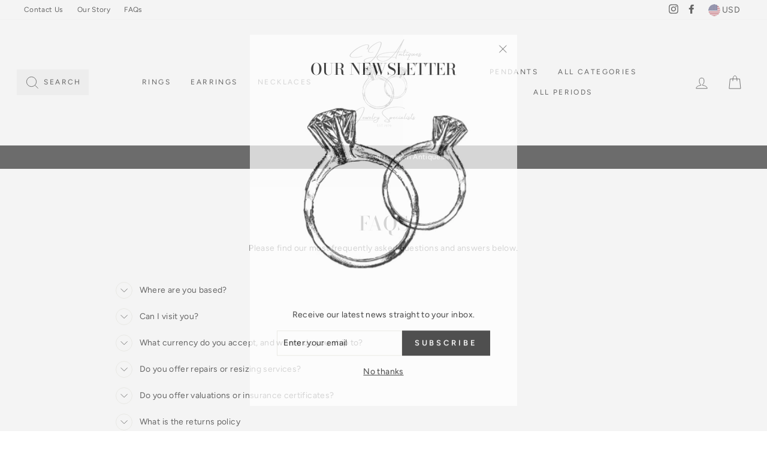

--- FILE ---
content_type: text/css
request_url: https://www.cjantiquesltd.com/cdn/shop/t/2/assets/theme-custom.css?v=5010270172990241941606142712
body_size: -589
content:
@media screen and (min-width: 769px) {
input.site-header__search-input {background-color: #f1f1f1; height:50px;}
a.site-nav__link.site-nav__link--icon.js-search-header.js-no-transition:after {content: "Search";}
.site-header__search-form {align-items: center;}
}
a.site-nav__link.site-nav__link--icon.js-search-header {background-color: #f1f1f1;}
.payment-icons {text-align:center;}
.grid-product__tag.grid-product__tag--sold-out {
	background-color: #000000b8;
    color: #fff;
    font-size: 17px;
    font-weight: 500;
	top: 38%;
    left: 50%;
    transform: translate(-50%, -50%);
    text-align: center;
    padding: 14px 7px 14px 9px;
}
.slick-arrow {
  z-index: 19;
}